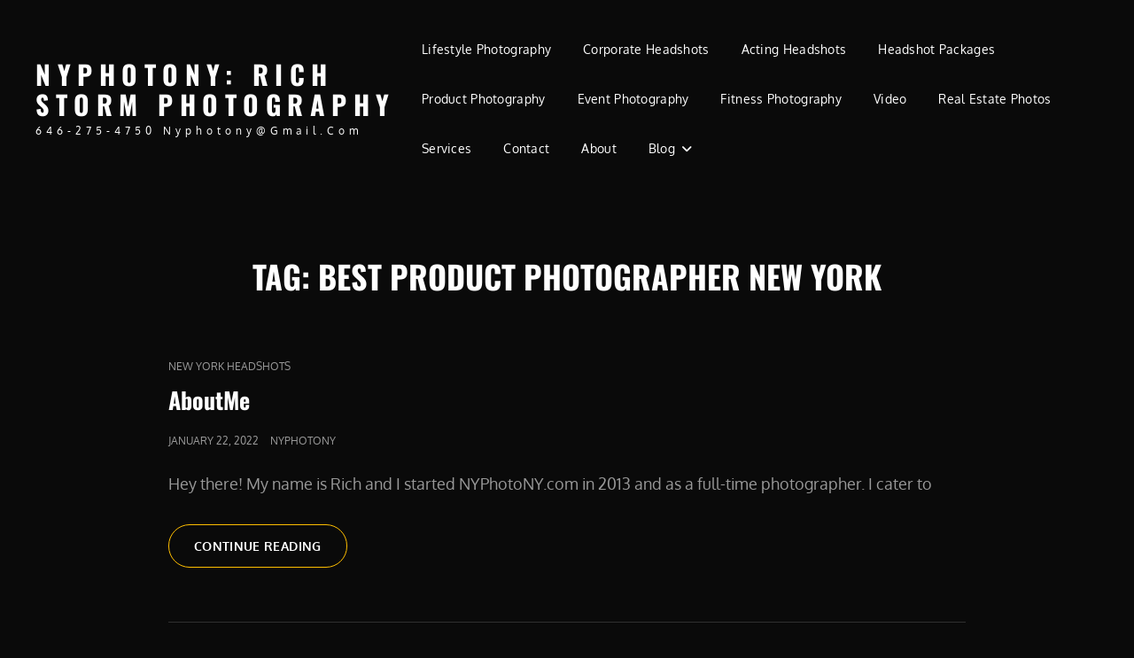

--- FILE ---
content_type: text/html; charset=UTF-8
request_url: https://nyphotony.com/tag/best-product-photographer-new-york/
body_size: 8809
content:
<!doctype html>
<html lang="en-US">
<head>
	<meta charset="UTF-8">
	<meta name="viewport" content="width=device-width, initial-scale=1">
	<link rel="profile" href="http://gmpg.org/xfn/11">
	
<meta name='robots' content='index, follow, max-image-preview:large, max-snippet:-1, max-video-preview:-1' />

	<!-- This site is optimized with the Yoast SEO plugin v26.7 - https://yoast.com/wordpress/plugins/seo/ -->
	<title>best product photographer new york Archives - NYPhotoNY: Rich Storm Photography</title>
	<link rel="canonical" href="https://nyphotony.com/tag/best-product-photographer-new-york/" />
	<meta property="og:locale" content="en_US" />
	<meta property="og:type" content="article" />
	<meta property="og:title" content="best product photographer new york Archives - NYPhotoNY: Rich Storm Photography" />
	<meta property="og:url" content="https://nyphotony.com/tag/best-product-photographer-new-york/" />
	<meta property="og:site_name" content="NYPhotoNY: Rich Storm Photography" />
	<meta name="twitter:card" content="summary_large_image" />
	<meta name="twitter:site" content="@nyphotony" />
	<script data-jetpack-boost="ignore" type="application/ld+json" class="yoast-schema-graph">{"@context":"https://schema.org","@graph":[{"@type":"CollectionPage","@id":"https://nyphotony.com/tag/best-product-photographer-new-york/","url":"https://nyphotony.com/tag/best-product-photographer-new-york/","name":"best product photographer new york Archives - NYPhotoNY: Rich Storm Photography","isPartOf":{"@id":"https://nyphotony.com/#website"},"breadcrumb":{"@id":"https://nyphotony.com/tag/best-product-photographer-new-york/#breadcrumb"},"inLanguage":"en-US"},{"@type":"BreadcrumbList","@id":"https://nyphotony.com/tag/best-product-photographer-new-york/#breadcrumb","itemListElement":[{"@type":"ListItem","position":1,"name":"Home","item":"https://nyphotony.com/"},{"@type":"ListItem","position":2,"name":"best product photographer new york"}]},{"@type":"WebSite","@id":"https://nyphotony.com/#website","url":"https://nyphotony.com/","name":"NYPhotoNY: Rich Storm Photography","description":"646-275-4750 nyphotony@gmail.com","publisher":{"@id":"https://nyphotony.com/#/schema/person/1b5c80124a146615bf669f8ed096ae94"},"potentialAction":[{"@type":"SearchAction","target":{"@type":"EntryPoint","urlTemplate":"https://nyphotony.com/?s={search_term_string}"},"query-input":{"@type":"PropertyValueSpecification","valueRequired":true,"valueName":"search_term_string"}}],"inLanguage":"en-US"},{"@type":["Person","Organization"],"@id":"https://nyphotony.com/#/schema/person/1b5c80124a146615bf669f8ed096ae94","name":"nyphotony","image":{"@type":"ImageObject","inLanguage":"en-US","@id":"https://nyphotony.com/#/schema/person/image/","url":"https://secure.gravatar.com/avatar/f0ee73b8a1f865c265de7cb27f974c7fbfc0e57d2ece73688abbbf13cd07368d?s=96&d=identicon&r=g","contentUrl":"https://secure.gravatar.com/avatar/f0ee73b8a1f865c265de7cb27f974c7fbfc0e57d2ece73688abbbf13cd07368d?s=96&d=identicon&r=g","caption":"nyphotony"},"logo":{"@id":"https://nyphotony.com/#/schema/person/image/"},"description":"Rich is a photographer based in New York. He’s a Queens native with much experience behind the lens. Richard is always expanding his repertoire and has shot for many domestic and international brands as well as with many entertainers, actors, and models. Some of the brands he has completed projects for are Bravo TV, USA Today, Porsche Designs, Univision, and KPMG. He prides himself on high quality work done in a timely manner and is passionate about every project he works on. Rich is also a published writer and podcast host. You can find him on LinkedIn, Twitter, and Facebook. All photos on this site are shot and edited by Rich.","sameAs":["https://nyphotony.com","http://facebook.com/nyphotony","https://x.com/nyphotony"]}]}</script>
	<!-- / Yoast SEO plugin. -->


<link rel='dns-prefetch' href='//stats.wp.com' />
<link rel='preconnect' href='//i0.wp.com' />
<link rel='preconnect' href='//c0.wp.com' />
<link rel="alternate" type="application/rss+xml" title="NYPhotoNY: Rich Storm Photography  &raquo; Feed" href="https://nyphotony.com/feed/" />
<link rel="alternate" type="application/rss+xml" title="NYPhotoNY: Rich Storm Photography  &raquo; Comments Feed" href="https://nyphotony.com/comments/feed/" />
<link rel="alternate" type="application/rss+xml" title="NYPhotoNY: Rich Storm Photography  &raquo; best product photographer new york Tag Feed" href="https://nyphotony.com/tag/best-product-photographer-new-york/feed/" />
<style id='wp-img-auto-sizes-contain-inline-css' type='text/css'>
img:is([sizes=auto i],[sizes^="auto," i]){contain-intrinsic-size:3000px 1500px}
/*# sourceURL=wp-img-auto-sizes-contain-inline-css */
</style>
<style id='wp-emoji-styles-inline-css' type='text/css'>

	img.wp-smiley, img.emoji {
		display: inline !important;
		border: none !important;
		box-shadow: none !important;
		height: 1em !important;
		width: 1em !important;
		margin: 0 0.07em !important;
		vertical-align: -0.1em !important;
		background: none !important;
		padding: 0 !important;
	}
/*# sourceURL=wp-emoji-styles-inline-css */
</style>
<style id='wp-block-library-inline-css' type='text/css'>
:root{--wp-block-synced-color:#7a00df;--wp-block-synced-color--rgb:122,0,223;--wp-bound-block-color:var(--wp-block-synced-color);--wp-editor-canvas-background:#ddd;--wp-admin-theme-color:#007cba;--wp-admin-theme-color--rgb:0,124,186;--wp-admin-theme-color-darker-10:#006ba1;--wp-admin-theme-color-darker-10--rgb:0,107,160.5;--wp-admin-theme-color-darker-20:#005a87;--wp-admin-theme-color-darker-20--rgb:0,90,135;--wp-admin-border-width-focus:2px}@media (min-resolution:192dpi){:root{--wp-admin-border-width-focus:1.5px}}.wp-element-button{cursor:pointer}:root .has-very-light-gray-background-color{background-color:#eee}:root .has-very-dark-gray-background-color{background-color:#313131}:root .has-very-light-gray-color{color:#eee}:root .has-very-dark-gray-color{color:#313131}:root .has-vivid-green-cyan-to-vivid-cyan-blue-gradient-background{background:linear-gradient(135deg,#00d084,#0693e3)}:root .has-purple-crush-gradient-background{background:linear-gradient(135deg,#34e2e4,#4721fb 50%,#ab1dfe)}:root .has-hazy-dawn-gradient-background{background:linear-gradient(135deg,#faaca8,#dad0ec)}:root .has-subdued-olive-gradient-background{background:linear-gradient(135deg,#fafae1,#67a671)}:root .has-atomic-cream-gradient-background{background:linear-gradient(135deg,#fdd79a,#004a59)}:root .has-nightshade-gradient-background{background:linear-gradient(135deg,#330968,#31cdcf)}:root .has-midnight-gradient-background{background:linear-gradient(135deg,#020381,#2874fc)}:root{--wp--preset--font-size--normal:16px;--wp--preset--font-size--huge:42px}.has-regular-font-size{font-size:1em}.has-larger-font-size{font-size:2.625em}.has-normal-font-size{font-size:var(--wp--preset--font-size--normal)}.has-huge-font-size{font-size:var(--wp--preset--font-size--huge)}.has-text-align-center{text-align:center}.has-text-align-left{text-align:left}.has-text-align-right{text-align:right}.has-fit-text{white-space:nowrap!important}#end-resizable-editor-section{display:none}.aligncenter{clear:both}.items-justified-left{justify-content:flex-start}.items-justified-center{justify-content:center}.items-justified-right{justify-content:flex-end}.items-justified-space-between{justify-content:space-between}.screen-reader-text{border:0;clip-path:inset(50%);height:1px;margin:-1px;overflow:hidden;padding:0;position:absolute;width:1px;word-wrap:normal!important}.screen-reader-text:focus{background-color:#ddd;clip-path:none;color:#444;display:block;font-size:1em;height:auto;left:5px;line-height:normal;padding:15px 23px 14px;text-decoration:none;top:5px;width:auto;z-index:100000}html :where(.has-border-color){border-style:solid}html :where([style*=border-top-color]){border-top-style:solid}html :where([style*=border-right-color]){border-right-style:solid}html :where([style*=border-bottom-color]){border-bottom-style:solid}html :where([style*=border-left-color]){border-left-style:solid}html :where([style*=border-width]){border-style:solid}html :where([style*=border-top-width]){border-top-style:solid}html :where([style*=border-right-width]){border-right-style:solid}html :where([style*=border-bottom-width]){border-bottom-style:solid}html :where([style*=border-left-width]){border-left-style:solid}html :where(img[class*=wp-image-]){height:auto;max-width:100%}:where(figure){margin:0 0 1em}html :where(.is-position-sticky){--wp-admin--admin-bar--position-offset:var(--wp-admin--admin-bar--height,0px)}@media screen and (max-width:600px){html :where(.is-position-sticky){--wp-admin--admin-bar--position-offset:0px}}

/*# sourceURL=wp-block-library-inline-css */
</style><style id='global-styles-inline-css' type='text/css'>
:root{--wp--preset--aspect-ratio--square: 1;--wp--preset--aspect-ratio--4-3: 4/3;--wp--preset--aspect-ratio--3-4: 3/4;--wp--preset--aspect-ratio--3-2: 3/2;--wp--preset--aspect-ratio--2-3: 2/3;--wp--preset--aspect-ratio--16-9: 16/9;--wp--preset--aspect-ratio--9-16: 9/16;--wp--preset--color--black: #000000;--wp--preset--color--cyan-bluish-gray: #abb8c3;--wp--preset--color--white: #ffffff;--wp--preset--color--pale-pink: #f78da7;--wp--preset--color--vivid-red: #cf2e2e;--wp--preset--color--luminous-vivid-orange: #ff6900;--wp--preset--color--luminous-vivid-amber: #fcb900;--wp--preset--color--light-green-cyan: #7bdcb5;--wp--preset--color--vivid-green-cyan: #00d084;--wp--preset--color--pale-cyan-blue: #8ed1fc;--wp--preset--color--vivid-cyan-blue: #0693e3;--wp--preset--color--vivid-purple: #9b51e0;--wp--preset--color--eighty-black: #151515;--wp--preset--color--sixty-five-black: #363636;--wp--preset--color--gray: #444444;--wp--preset--color--medium-gray: #777777;--wp--preset--color--light-gray: #f9f9f9;--wp--preset--color--bright-pink: #f5808c;--wp--preset--color--dark-yellow: #ffa751;--wp--preset--color--yellow: #ffbf00;--wp--preset--color--red: #db4f3d;--wp--preset--color--blue: #008ec2;--wp--preset--color--dark-blue: #133ec2;--wp--preset--gradient--vivid-cyan-blue-to-vivid-purple: linear-gradient(135deg,rgb(6,147,227) 0%,rgb(155,81,224) 100%);--wp--preset--gradient--light-green-cyan-to-vivid-green-cyan: linear-gradient(135deg,rgb(122,220,180) 0%,rgb(0,208,130) 100%);--wp--preset--gradient--luminous-vivid-amber-to-luminous-vivid-orange: linear-gradient(135deg,rgb(252,185,0) 0%,rgb(255,105,0) 100%);--wp--preset--gradient--luminous-vivid-orange-to-vivid-red: linear-gradient(135deg,rgb(255,105,0) 0%,rgb(207,46,46) 100%);--wp--preset--gradient--very-light-gray-to-cyan-bluish-gray: linear-gradient(135deg,rgb(238,238,238) 0%,rgb(169,184,195) 100%);--wp--preset--gradient--cool-to-warm-spectrum: linear-gradient(135deg,rgb(74,234,220) 0%,rgb(151,120,209) 20%,rgb(207,42,186) 40%,rgb(238,44,130) 60%,rgb(251,105,98) 80%,rgb(254,248,76) 100%);--wp--preset--gradient--blush-light-purple: linear-gradient(135deg,rgb(255,206,236) 0%,rgb(152,150,240) 100%);--wp--preset--gradient--blush-bordeaux: linear-gradient(135deg,rgb(254,205,165) 0%,rgb(254,45,45) 50%,rgb(107,0,62) 100%);--wp--preset--gradient--luminous-dusk: linear-gradient(135deg,rgb(255,203,112) 0%,rgb(199,81,192) 50%,rgb(65,88,208) 100%);--wp--preset--gradient--pale-ocean: linear-gradient(135deg,rgb(255,245,203) 0%,rgb(182,227,212) 50%,rgb(51,167,181) 100%);--wp--preset--gradient--electric-grass: linear-gradient(135deg,rgb(202,248,128) 0%,rgb(113,206,126) 100%);--wp--preset--gradient--midnight: linear-gradient(135deg,rgb(2,3,129) 0%,rgb(40,116,252) 100%);--wp--preset--font-size--small: 16px;--wp--preset--font-size--medium: 20px;--wp--preset--font-size--large: 42px;--wp--preset--font-size--x-large: 42px;--wp--preset--font-size--extra-small: 13px;--wp--preset--font-size--normal: 18px;--wp--preset--font-size--huge: 56px;--wp--preset--spacing--20: 0.44rem;--wp--preset--spacing--30: 0.67rem;--wp--preset--spacing--40: 1rem;--wp--preset--spacing--50: 1.5rem;--wp--preset--spacing--60: 2.25rem;--wp--preset--spacing--70: 3.38rem;--wp--preset--spacing--80: 5.06rem;--wp--preset--shadow--natural: 6px 6px 9px rgba(0, 0, 0, 0.2);--wp--preset--shadow--deep: 12px 12px 50px rgba(0, 0, 0, 0.4);--wp--preset--shadow--sharp: 6px 6px 0px rgba(0, 0, 0, 0.2);--wp--preset--shadow--outlined: 6px 6px 0px -3px rgb(255, 255, 255), 6px 6px rgb(0, 0, 0);--wp--preset--shadow--crisp: 6px 6px 0px rgb(0, 0, 0);}:where(.is-layout-flex){gap: 0.5em;}:where(.is-layout-grid){gap: 0.5em;}body .is-layout-flex{display: flex;}.is-layout-flex{flex-wrap: wrap;align-items: center;}.is-layout-flex > :is(*, div){margin: 0;}body .is-layout-grid{display: grid;}.is-layout-grid > :is(*, div){margin: 0;}:where(.wp-block-columns.is-layout-flex){gap: 2em;}:where(.wp-block-columns.is-layout-grid){gap: 2em;}:where(.wp-block-post-template.is-layout-flex){gap: 1.25em;}:where(.wp-block-post-template.is-layout-grid){gap: 1.25em;}.has-black-color{color: var(--wp--preset--color--black) !important;}.has-cyan-bluish-gray-color{color: var(--wp--preset--color--cyan-bluish-gray) !important;}.has-white-color{color: var(--wp--preset--color--white) !important;}.has-pale-pink-color{color: var(--wp--preset--color--pale-pink) !important;}.has-vivid-red-color{color: var(--wp--preset--color--vivid-red) !important;}.has-luminous-vivid-orange-color{color: var(--wp--preset--color--luminous-vivid-orange) !important;}.has-luminous-vivid-amber-color{color: var(--wp--preset--color--luminous-vivid-amber) !important;}.has-light-green-cyan-color{color: var(--wp--preset--color--light-green-cyan) !important;}.has-vivid-green-cyan-color{color: var(--wp--preset--color--vivid-green-cyan) !important;}.has-pale-cyan-blue-color{color: var(--wp--preset--color--pale-cyan-blue) !important;}.has-vivid-cyan-blue-color{color: var(--wp--preset--color--vivid-cyan-blue) !important;}.has-vivid-purple-color{color: var(--wp--preset--color--vivid-purple) !important;}.has-black-background-color{background-color: var(--wp--preset--color--black) !important;}.has-cyan-bluish-gray-background-color{background-color: var(--wp--preset--color--cyan-bluish-gray) !important;}.has-white-background-color{background-color: var(--wp--preset--color--white) !important;}.has-pale-pink-background-color{background-color: var(--wp--preset--color--pale-pink) !important;}.has-vivid-red-background-color{background-color: var(--wp--preset--color--vivid-red) !important;}.has-luminous-vivid-orange-background-color{background-color: var(--wp--preset--color--luminous-vivid-orange) !important;}.has-luminous-vivid-amber-background-color{background-color: var(--wp--preset--color--luminous-vivid-amber) !important;}.has-light-green-cyan-background-color{background-color: var(--wp--preset--color--light-green-cyan) !important;}.has-vivid-green-cyan-background-color{background-color: var(--wp--preset--color--vivid-green-cyan) !important;}.has-pale-cyan-blue-background-color{background-color: var(--wp--preset--color--pale-cyan-blue) !important;}.has-vivid-cyan-blue-background-color{background-color: var(--wp--preset--color--vivid-cyan-blue) !important;}.has-vivid-purple-background-color{background-color: var(--wp--preset--color--vivid-purple) !important;}.has-black-border-color{border-color: var(--wp--preset--color--black) !important;}.has-cyan-bluish-gray-border-color{border-color: var(--wp--preset--color--cyan-bluish-gray) !important;}.has-white-border-color{border-color: var(--wp--preset--color--white) !important;}.has-pale-pink-border-color{border-color: var(--wp--preset--color--pale-pink) !important;}.has-vivid-red-border-color{border-color: var(--wp--preset--color--vivid-red) !important;}.has-luminous-vivid-orange-border-color{border-color: var(--wp--preset--color--luminous-vivid-orange) !important;}.has-luminous-vivid-amber-border-color{border-color: var(--wp--preset--color--luminous-vivid-amber) !important;}.has-light-green-cyan-border-color{border-color: var(--wp--preset--color--light-green-cyan) !important;}.has-vivid-green-cyan-border-color{border-color: var(--wp--preset--color--vivid-green-cyan) !important;}.has-pale-cyan-blue-border-color{border-color: var(--wp--preset--color--pale-cyan-blue) !important;}.has-vivid-cyan-blue-border-color{border-color: var(--wp--preset--color--vivid-cyan-blue) !important;}.has-vivid-purple-border-color{border-color: var(--wp--preset--color--vivid-purple) !important;}.has-vivid-cyan-blue-to-vivid-purple-gradient-background{background: var(--wp--preset--gradient--vivid-cyan-blue-to-vivid-purple) !important;}.has-light-green-cyan-to-vivid-green-cyan-gradient-background{background: var(--wp--preset--gradient--light-green-cyan-to-vivid-green-cyan) !important;}.has-luminous-vivid-amber-to-luminous-vivid-orange-gradient-background{background: var(--wp--preset--gradient--luminous-vivid-amber-to-luminous-vivid-orange) !important;}.has-luminous-vivid-orange-to-vivid-red-gradient-background{background: var(--wp--preset--gradient--luminous-vivid-orange-to-vivid-red) !important;}.has-very-light-gray-to-cyan-bluish-gray-gradient-background{background: var(--wp--preset--gradient--very-light-gray-to-cyan-bluish-gray) !important;}.has-cool-to-warm-spectrum-gradient-background{background: var(--wp--preset--gradient--cool-to-warm-spectrum) !important;}.has-blush-light-purple-gradient-background{background: var(--wp--preset--gradient--blush-light-purple) !important;}.has-blush-bordeaux-gradient-background{background: var(--wp--preset--gradient--blush-bordeaux) !important;}.has-luminous-dusk-gradient-background{background: var(--wp--preset--gradient--luminous-dusk) !important;}.has-pale-ocean-gradient-background{background: var(--wp--preset--gradient--pale-ocean) !important;}.has-electric-grass-gradient-background{background: var(--wp--preset--gradient--electric-grass) !important;}.has-midnight-gradient-background{background: var(--wp--preset--gradient--midnight) !important;}.has-small-font-size{font-size: var(--wp--preset--font-size--small) !important;}.has-medium-font-size{font-size: var(--wp--preset--font-size--medium) !important;}.has-large-font-size{font-size: var(--wp--preset--font-size--large) !important;}.has-x-large-font-size{font-size: var(--wp--preset--font-size--x-large) !important;}
/*# sourceURL=global-styles-inline-css */
</style>

<style id='classic-theme-styles-inline-css' type='text/css'>
/*! This file is auto-generated */
.wp-block-button__link{color:#fff;background-color:#32373c;border-radius:9999px;box-shadow:none;text-decoration:none;padding:calc(.667em + 2px) calc(1.333em + 2px);font-size:1.125em}.wp-block-file__button{background:#32373c;color:#fff;text-decoration:none}
/*# sourceURL=/wp-includes/css/classic-themes.min.css */
</style>
<link rel='stylesheet' id='contact-form-7-css' href='https://nyphotony.com/wp-content/plugins/contact-form-7/includes/css/styles.css?ver=6.1.4' type='text/css' media='all' />
<link rel='stylesheet' id='signify-style-css' href='https://nyphotony.com/wp-content/themes/signify/style.css?ver=20251014-191247' type='text/css' media='all' />
<link rel='stylesheet' id='signify-photography-style-css' href='https://nyphotony.com/wp-content/themes/signify-photography/style.css?ver=20251014-191246' type='text/css' media='all' />
<link rel='stylesheet' id='signify-block-style-css' href='https://nyphotony.com/wp-content/themes/signify/css/blocks.css?ver=1.0' type='text/css' media='all' />
<link rel='stylesheet' id='signify-photography-block-style-css' href='https://nyphotony.com/wp-content/themes/signify-photography/assets/css/child-blocks.css?ver=20251014-191246' type='text/css' media='all' />
<link rel='stylesheet' id='signify-fonts-css' href='https://nyphotony.com/wp-content/fonts/31e4c64facb616b2f442d9448ef13c20.css' type='text/css' media='all' />
<link rel='stylesheet' id='font-awesome-css' href='https://nyphotony.com/wp-content/themes/signify/css/font-awesome/css/all.min.css?ver=6.7.2' type='text/css' media='all' />



<link rel="https://api.w.org/" href="https://nyphotony.com/wp-json/" /><link rel="alternate" title="JSON" type="application/json" href="https://nyphotony.com/wp-json/wp/v2/tags/160431446" /><link rel="EditURI" type="application/rsd+xml" title="RSD" href="https://nyphotony.com/xmlrpc.php?rsd" />
<meta name="generator" content="WordPress 6.9" />
	<style>img#wpstats{display:none}</style>
				<style type="text/css">
					.site-title a,
			.site-description {
				color: #ffffff;
			}
				</style>
		<style type="text/css" id="custom-background-css">
body.custom-background { background-color: #0a0a0a; }
</style>
	</head>

<body class="archive tag tag-best-product-photographer-new-york tag-160431446 custom-background wp-embed-responsive wp-theme-signify wp-child-theme-signify-photography hfeed fluid-layout navigation-classic no-sidebar content-width-layout excerpt header-media-fluid header-media-text-disabled has-header-image color-scheme-photography menu-type-classic menu-style-full-width header-style-two transparent-header-color-scheme">


<div id="page" class="site">
	<a class="skip-link screen-reader-text" href="#content">Skip to content</a>

	<header id="masthead" class="site-header">
		<div class="site-header-main">
			<div class="wrapper">
				
<div class="site-branding">
	
	<div class="site-identity">
					<p class="site-title"><a href="https://nyphotony.com/" rel="home">NYPhotoNY: Rich Storm Photography </a></p>
					<p class="site-description">646-275-4750 nyphotony@gmail.com</p>
			</div><!-- .site-branding-text-->
</div><!-- .site-branding -->

					<div id="site-header-menu" class="site-header-menu">
		<div id="primary-menu-wrapper" class="menu-wrapper">
			<div class="menu-toggle-wrapper">
				<button id="menu-toggle" class="menu-toggle" aria-controls="top-menu" aria-expanded="false"><span class="menu-label">Menu</span></button>
			</div><!-- .menu-toggle-wrapper -->

			<div class="menu-inside-wrapper">
				<nav id="site-navigation" class="main-navigation default-page-menu" role="navigation" aria-label="Primary Menu">

									<ul id="primary-menu" class="menu nav-menu"><li id="menu-item-37448" class="menu-item menu-item-type-post_type menu-item-object-post menu-item-37448"><a target="_blank" href="https://nyphotony.com/style/">Lifestyle Photography</a></li>
<li id="menu-item-38356" class="menu-item menu-item-type-post_type menu-item-object-post menu-item-38356"><a target="_blank" href="https://nyphotony.com/corporate-headshots-in-new-york/">Corporate Headshots</a></li>
<li id="menu-item-37858" class="menu-item menu-item-type-post_type menu-item-object-post menu-item-37858"><a target="_blank" href="https://nyphotony.com/acting/">Acting Headshots</a></li>
<li id="menu-item-38439" class="menu-item menu-item-type-post_type menu-item-object-post menu-item-38439"><a target="_blank" href="https://nyphotony.com/headshotrates/">Headshot Packages</a></li>
<li id="menu-item-37655" class="menu-item menu-item-type-post_type menu-item-object-post menu-item-37655"><a target="_blank" href="https://nyphotony.com/productphotography/">Product Photography</a></li>
<li id="menu-item-38338" class="menu-item menu-item-type-post_type menu-item-object-post menu-item-38338"><a target="_blank" href="https://nyphotony.com/nyc-event-photography/">Event Photography</a></li>
<li id="menu-item-37939" class="menu-item menu-item-type-post_type menu-item-object-post menu-item-37939"><a target="_blank" href="https://nyphotony.com/fitnessphotography/">Fitness Photography</a></li>
<li id="menu-item-37350" class="menu-item menu-item-type-post_type menu-item-object-post menu-item-37350"><a target="_blank" href="https://nyphotony.com/video/">Video</a></li>
<li id="menu-item-18077" class="menu-item menu-item-type-post_type menu-item-object-post menu-item-18077"><a target="_blank" href="https://nyphotony.com/realestate/">Real Estate Photos</a></li>
<li id="menu-item-38274" class="menu-item menu-item-type-post_type menu-item-object-post menu-item-38274"><a target="_blank" href="https://nyphotony.com/services/">Services</a></li>
<li id="menu-item-21679" class="menu-item menu-item-type-post_type menu-item-object-post menu-item-21679"><a target="_blank" href="https://nyphotony.com/getintouch/">Contact</a></li>
<li id="menu-item-33862" class="menu-item menu-item-type-post_type menu-item-object-post menu-item-33862"><a target="_blank" href="https://nyphotony.com/aboutme/">About</a></li>
<li id="menu-item-1250" class="menu-item menu-item-type-post_type menu-item-object-page menu-item-has-children menu-item-1250"><a href="https://nyphotony.com/blog/photography-blogs/">Blog</a>
<ul class="sub-menu">
	<li id="menu-item-38357" class="menu-item menu-item-type-post_type menu-item-object-post menu-item-38357"><a target="_blank" href="https://nyphotony.com/best-headshot-locations-in-new-york/">Best Headshot Locations In New York</a></li>
	<li id="menu-item-37552" class="menu-item menu-item-type-post_type menu-item-object-post menu-item-37552"><a href="https://nyphotony.com/grinding/">Grinding.</a></li>
	<li id="menu-item-37405" class="menu-item menu-item-type-post_type menu-item-object-post menu-item-37405"><a target="_blank" href="https://nyphotony.com/stepping-up-your-game/">Stepping Up Your Game</a></li>
	<li id="menu-item-36236" class="menu-item menu-item-type-post_type menu-item-object-post menu-item-36236"><a href="https://nyphotony.com/headshots-2023/">Headshots 2023</a></li>
	<li id="menu-item-33720" class="menu-item menu-item-type-post_type menu-item-object-post menu-item-33720"><a href="https://nyphotony.com/does-your-linkedin-photo-matter/">Does Your LinkedIN Photo Matter?</a></li>
	<li id="menu-item-31273" class="menu-item menu-item-type-post_type menu-item-object-post menu-item-31273"><a href="https://nyphotony.com/is-it-the-right-time-to-get-headshots/">Is It The Right Time To Get Headshots?</a></li>
	<li id="menu-item-28478" class="menu-item menu-item-type-post_type menu-item-object-post menu-item-28478"><a target="_blank" href="https://nyphotony.com/getting-your-headshots/">Getting Your Headshots</a></li>
	<li id="menu-item-21643" class="menu-item menu-item-type-post_type menu-item-object-post menu-item-21643"><a target="_blank" href="https://nyphotony.com/your-lifestyle-photos/">Your Lifestyle Photos</a></li>
	<li id="menu-item-16601" class="menu-item menu-item-type-post_type menu-item-object-post menu-item-16601"><a href="https://nyphotony.com/the-importance-of-a-corporate-headshot/">The Importance of a Corporate Headshot</a></li>
	<li id="menu-item-17953" class="menu-item menu-item-type-post_type menu-item-object-post menu-item-17953"><a target="_blank" href="https://nyphotony.com/good-product-photography-sells-your-items/">Good Product Photography Sells Your Items!</a></li>
	<li id="menu-item-4806" class="menu-item menu-item-type-post_type menu-item-object-post menu-item-4806"><a href="https://nyphotony.com/keeping-your-confidence-as-a-freelancer/">Keeping Your Confidence As A Freelancer</a></li>
	<li id="menu-item-1288" class="menu-item menu-item-type-post_type menu-item-object-post menu-item-1288"><a href="https://nyphotony.com/cant-please-everyone/">You Can’t Please Everyone</a></li>
	<li id="menu-item-1293" class="menu-item menu-item-type-post_type menu-item-object-post menu-item-1293"><a href="https://nyphotony.com/dealing-flakes/">Dealing With Flakes</a></li>
	<li id="menu-item-1310" class="menu-item menu-item-type-post_type menu-item-object-post menu-item-1310"><a href="https://nyphotony.com/competition-compassion/">Competition And Compassion</a></li>
</ul>
</li>
</ul>				
				</nav><!-- .main-navigation -->

							</div><!-- .menu-inside-wrapper -->
		</div><!-- #primary-menu-wrapper.menu-wrapper -->

			</div><!-- .site-header-menu -->
			</div><!-- .wrapper -->
		</div><!-- .site-header-main -->
	</header><!-- #masthead -->

	




	<div id="content" class="site-content">
		<div class="wrapper">

	<div id="primary" class="content-area">
		<main id="main" class="site-main">
			<div class="archive-posts-wrapper">
			
				<header class="page-header">
					<div class="section-description-wrapper section-subtitle">
											</div>
					<h2 class="page-title section-title">Tag: <span>best product photographer new york</span></h2>
				</header><!-- .entry-header -->

							
				<div class="section-content-wrapper layout-one">
					<div id="infinite-post-wrap" class="archive-post-wrap">
						
<article id="post-33860" class="post-33860 post type-post status-publish format-standard hentry category-new-york-headshots tag-best-photographer-new-york tag-best-product-photographer tag-best-product-photographer-new-york tag-fitness-photography tag-fitness-phtographer tag-headshots tag-headshots-nyc tag-new-york-headshot-photographer tag-new-york-headshots tag-new-york-product-photography">
	<div class="post-wrapper hentry-inner">
		
		<div class="entry-container">
			<header class="entry-header">
				
								<div class="entry-meta">
					<span class="cat-links"><span class="screen-reader-text">Cat Links </span><a href="https://nyphotony.com/category/new-york-headshots/" rel="category tag">new york headshots</a></span>				</div><!-- .entry-meta -->
				
				<h2 class="entry-title"><a href="https://nyphotony.com/aboutme/" rel="bookmark">AboutMe</a></h2>
								<div class="entry-meta">
					<span class="posted-on"><span class="screen-reader-text"> Posted on </span><a href="https://nyphotony.com/aboutme/" rel="bookmark"><time class="entry-date published" datetime="2022-01-22T13:57:06-05:00">January 22, 2022</time><time class="updated" datetime="2022-01-24T16:51:40-05:00">January 24, 2022</time></a></span>					<span class="byline"><span class="author vcard"><a class="url fn n" href="https://nyphotony.com/author/">nyphotony</a></span></span>				</div><!-- .entry-meta -->
							</header><!-- .entry-header -->

			<div class="entry-summary">
				<p>Hey there! My name is Rich and I started NYPhotoNY.com in 2013 and as a full-time photographer. I cater to</p>
<p><a href="https://nyphotony.com/aboutme/" class="more-link">Continue reading<span class="screen-reader-text">AboutMe</span></a></p>
			</div><!-- .entry-summary -->
		</div><!-- .entry-container -->
	</div><!-- .hentry-inner -->
</article><!-- #post-33860 -->
					</div><!-- .archive-post-wrap -->
				</div><!-- .section-content-wrap -->

							</div><!-- .archive-posts-wrapper -->
		</main><!-- #main -->
	</div><!-- #primary -->

		</div><!-- .wrapper -->
	</div><!-- #content -->

	<footer id="colophon" class="site-footer">
		
		

		<div id="site-generator">
			

			
<div class="site-info"><div class="wrapper">Copyright &copy; 2026 <a href="https://nyphotony.com/">NYPhotoNY: Rich Storm Photography </a> <span class="sep"> | </span>Signify Photography&nbsp;by&nbsp;<a target="_blank" href="https://wenthemes.com/">WEN Themes</a></div></div><!-- .site-info -->		</div><!-- #site-generator -->
	</footer><!-- #colophon -->
	
</div><!-- #page -->

<a href="#masthead" id="scrollup" class="backtotop"><span class="screen-reader-text">Scroll Up</span></a>










<script data-jetpack-boost="ignore" id="wp-emoji-settings" type="application/json">
{"baseUrl":"https://s.w.org/images/core/emoji/17.0.2/72x72/","ext":".png","svgUrl":"https://s.w.org/images/core/emoji/17.0.2/svg/","svgExt":".svg","source":{"concatemoji":"https://nyphotony.com/wp-includes/js/wp-emoji-release.min.js?ver=6.9"}}
</script>


<script>(function(html){html.className = html.className.replace(/\bno-js\b/,'js')})(document.documentElement);</script><script type='text/javascript' src='https://nyphotony.com/wp-content/themes/signify/js/html5.min.js?m=1760469167'></script><script type="text/javascript" src="https://nyphotony.com/wp-includes/js/jquery/jquery.min.js?ver=3.7.1" id="jquery-core-js"></script><script type='text/javascript' src='https://nyphotony.com/wp-includes/js/jquery/jquery-migrate.min.js?m=1691555016'></script><script type="speculationrules">
{"prefetch":[{"source":"document","where":{"and":[{"href_matches":"/*"},{"not":{"href_matches":["/wp-*.php","/wp-admin/*","/wp-content/uploads/*","/wp-content/*","/wp-content/plugins/*","/wp-content/themes/signify-photography/*","/wp-content/themes/signify/*","/*\\?(.+)"]}},{"not":{"selector_matches":"a[rel~=\"nofollow\"]"}},{"not":{"selector_matches":".no-prefetch, .no-prefetch a"}}]},"eagerness":"conservative"}]}
</script><script type='text/javascript' src='https://nyphotony.com/wp-includes/js/dist/hooks.min.js?m=1764786107'></script><script type="text/javascript" src="https://nyphotony.com/wp-includes/js/dist/i18n.min.js?ver=c26c3dc7bed366793375" id="wp-i18n-js"></script><script type="text/javascript" id="wp-i18n-js-after">
/* <![CDATA[ */
wp.i18n.setLocaleData( { 'text direction\u0004ltr': [ 'ltr' ] } );
//# sourceURL=wp-i18n-js-after
/* ]]> */
</script><script type='text/javascript' src='https://nyphotony.com/wp-content/plugins/contact-form-7/includes/swv/js/index.js?m=1764701672'></script><script type="text/javascript" id="contact-form-7-js-before">
/* <![CDATA[ */
var wpcf7 = {
    "api": {
        "root": "https:\/\/nyphotony.com\/wp-json\/",
        "namespace": "contact-form-7\/v1"
    },
    "cached": 1
};
//# sourceURL=contact-form-7-js-before
/* ]]> */
</script><script type="text/javascript" src="https://nyphotony.com/wp-content/plugins/contact-form-7/includes/js/index.js?ver=6.1.4" id="contact-form-7-js"></script><script type="text/javascript" id="signify-script-js-extra">
/* <![CDATA[ */
var signifyOptions = {"screenReaderText":{"expand":"expand child menu","collapse":"collapse child menu"},"rtl":""};
//# sourceURL=signify-script-js-extra
/* ]]> */
</script><script type='text/javascript' src='https://nyphotony.com/wp-content/boost-cache/static/c19264eaf7.min.js'></script><script type="text/javascript" id="jetpack-stats-js-before">
/* <![CDATA[ */
_stq = window._stq || [];
_stq.push([ "view", {"v":"ext","blog":"50530659","post":"0","tz":"-5","srv":"nyphotony.com","arch_tag":"best-product-photographer-new-york","arch_results":"1","j":"1:15.4"} ]);
_stq.push([ "clickTrackerInit", "50530659", "0" ]);
//# sourceURL=jetpack-stats-js-before
/* ]]> */
</script><script type="text/javascript" src="https://stats.wp.com/e-202603.js" id="jetpack-stats-js" defer="defer" data-wp-strategy="defer"></script><script type="module">
/* <![CDATA[ */
/*! This file is auto-generated */
const a=JSON.parse(document.getElementById("wp-emoji-settings").textContent),o=(window._wpemojiSettings=a,"wpEmojiSettingsSupports"),s=["flag","emoji"];function i(e){try{var t={supportTests:e,timestamp:(new Date).valueOf()};sessionStorage.setItem(o,JSON.stringify(t))}catch(e){}}function c(e,t,n){e.clearRect(0,0,e.canvas.width,e.canvas.height),e.fillText(t,0,0);t=new Uint32Array(e.getImageData(0,0,e.canvas.width,e.canvas.height).data);e.clearRect(0,0,e.canvas.width,e.canvas.height),e.fillText(n,0,0);const a=new Uint32Array(e.getImageData(0,0,e.canvas.width,e.canvas.height).data);return t.every((e,t)=>e===a[t])}function p(e,t){e.clearRect(0,0,e.canvas.width,e.canvas.height),e.fillText(t,0,0);var n=e.getImageData(16,16,1,1);for(let e=0;e<n.data.length;e++)if(0!==n.data[e])return!1;return!0}function u(e,t,n,a){switch(t){case"flag":return n(e,"\ud83c\udff3\ufe0f\u200d\u26a7\ufe0f","\ud83c\udff3\ufe0f\u200b\u26a7\ufe0f")?!1:!n(e,"\ud83c\udde8\ud83c\uddf6","\ud83c\udde8\u200b\ud83c\uddf6")&&!n(e,"\ud83c\udff4\udb40\udc67\udb40\udc62\udb40\udc65\udb40\udc6e\udb40\udc67\udb40\udc7f","\ud83c\udff4\u200b\udb40\udc67\u200b\udb40\udc62\u200b\udb40\udc65\u200b\udb40\udc6e\u200b\udb40\udc67\u200b\udb40\udc7f");case"emoji":return!a(e,"\ud83e\u1fac8")}return!1}function f(e,t,n,a){let r;const o=(r="undefined"!=typeof WorkerGlobalScope&&self instanceof WorkerGlobalScope?new OffscreenCanvas(300,150):document.createElement("canvas")).getContext("2d",{willReadFrequently:!0}),s=(o.textBaseline="top",o.font="600 32px Arial",{});return e.forEach(e=>{s[e]=t(o,e,n,a)}),s}function r(e){var t=document.createElement("script");t.src=e,t.defer=!0,document.head.appendChild(t)}a.supports={everything:!0,everythingExceptFlag:!0},new Promise(t=>{let n=function(){try{var e=JSON.parse(sessionStorage.getItem(o));if("object"==typeof e&&"number"==typeof e.timestamp&&(new Date).valueOf()<e.timestamp+604800&&"object"==typeof e.supportTests)return e.supportTests}catch(e){}return null}();if(!n){if("undefined"!=typeof Worker&&"undefined"!=typeof OffscreenCanvas&&"undefined"!=typeof URL&&URL.createObjectURL&&"undefined"!=typeof Blob)try{var e="postMessage("+f.toString()+"("+[JSON.stringify(s),u.toString(),c.toString(),p.toString()].join(",")+"));",a=new Blob([e],{type:"text/javascript"});const r=new Worker(URL.createObjectURL(a),{name:"wpTestEmojiSupports"});return void(r.onmessage=e=>{i(n=e.data),r.terminate(),t(n)})}catch(e){}i(n=f(s,u,c,p))}t(n)}).then(e=>{for(const n in e)a.supports[n]=e[n],a.supports.everything=a.supports.everything&&a.supports[n],"flag"!==n&&(a.supports.everythingExceptFlag=a.supports.everythingExceptFlag&&a.supports[n]);var t;a.supports.everythingExceptFlag=a.supports.everythingExceptFlag&&!a.supports.flag,a.supports.everything||((t=a.source||{}).concatemoji?r(t.concatemoji):t.wpemoji&&t.twemoji&&(r(t.twemoji),r(t.wpemoji)))});
//# sourceURL=https://nyphotony.com/wp-includes/js/wp-emoji-loader.min.js
/* ]]> */
</script></body>
</html>


--- FILE ---
content_type: text/javascript
request_url: https://nyphotony.com/wp-content/boost-cache/static/c19264eaf7.min.js
body_size: 2315
content:
!function(){var e=-1<navigator.userAgent.toLowerCase().indexOf("webkit"),t=-1<navigator.userAgent.toLowerCase().indexOf("opera"),n=-1<navigator.userAgent.toLowerCase().indexOf("msie");(e||t||n)&&document.getElementById&&window.addEventListener&&window.addEventListener("hashchange",function(){var e=location.hash.substring(1);/^[A-z0-9_-]+$/.test(e)&&(e=document.getElementById(e))&&(/^(?:a|select|input|button|textarea)$/i.test(e.tagName)||(e.tabIndex=-1),e.focus(),window.scrollBy(0,-53))},!1)}();;
!function(o){var e,t,n;function i(e){var t=o("<button />",{class:"dropdown-toggle","aria-expanded":!1}).append(o("<span />",{class:"screen-reader-text",text:signifyOptions.screenReaderText.expand}));e.find(".menu-item-has-children > a, .page_item_has_children > a").after(t),e.find(".current-menu-ancestor > button").addClass("toggled-on"),e.find(".current-menu-ancestor > .sub-menu").addClass("toggled-on"),e.find(".menu-item-has-children, .page_item_has_children").attr("aria-haspopup","true"),e.find(".dropdown-toggle").on("click",function(e){var t=o(this),n=t.find(".screen-reader-text");e.preventDefault(),t.toggleClass("toggled-on"),t.attr("aria-expanded","false"===t.attr("aria-expanded")?"true":"false"),n.text(n.text()===signifyOptions.screenReaderText.expand?signifyOptions.screenReaderText.collapse:signifyOptions.screenReaderText.expand)})}function a(){910<=window.innerWidth?(o(document.body).on("touchstart.signify",function(e){o(e.target).closest(".main-navigation li").length||o(".main-navigation li").removeClass("focus"),o(e.target).closest(".top-navigation li").length||o(".top-navigation li").removeClass("focus")}),e.find(".menu-item-has-children > a, .page_item_has_children > a").on("touchstart.signify",function(e){var t=o(this).parent("li");t.hasClass("focus")||(e.preventDefault(),t.toggleClass("focus"),t.siblings(".focus").removeClass("focus"))}),siteNavigationTop.find(".menu-item-has-children > a, .page_item_has_children > a").on("touchstart.signify",function(e){var t=o(this).parent("li");t.hasClass("focus")||(e.preventDefault(),t.toggleClass("focus"),t.siblings(".focus").removeClass("focus"))})):(e.find(".menu-item-has-children > a, .page_item_has_children > a").unbind("touchstart.signify"),siteNavigationTop.find(".menu-item-has-children > a, .page_item_has_children > a").unbind("touchstart.signify"))}"function"==typeof o.fn.owlCarousel&&(t={rtl:!!signifyOptions.rtl,autoHeight:!0,margin:0,items:1,nav:!0,dots:!1,autoplay:!0,autoplayTimeout:4e3,loop:!0},o(".main-slider").owlCarousel(t),t={rtl:!!signifyOptions.rtl,autoHeight:!0,margin:0,items:1,nav:!0,autoplay:!1,autoplayTimeout:4e3,loop:!0,responsive:{0:{items:1}},dotsContainer:"#testimonial-dots",navContainer:"#testimonial-nav"},o(".testimonial-slider").owlCarousel(t),o("#testimonial-content-section .owl-dot").on("click",function(){o(".testimonial-slider").trigger("to.owl.carousel",[o(this).index(),300])})),"function"==typeof o.fn.matchHeight&&o("#featured-content-section .entry-container").matchHeight(),o(function(){o.isFunction(o.fn.MatchHeight)&&o("#featured-content-section .entry-container").matchHeight(),o(window).on("scroll",function(){100<o(this).scrollTop()?(o("#scrollup").fadeIn("slow"),o("#scrollup").show()):(o("#scrollup").fadeOut("slow"),o("#scrollup").hide())}),o("#scrollup").on("click",function(){return o("body, html").animate({scrollTop:0},500),!1}),"function"==typeof o.fn.fitVids&&o(".hentry, .widget").fitVids()}),o(document).on("wp-custom-header-video-loaded",function(){o("body").addClass("has-header-video")}),o(function(){o(document).ready(function(){var e;!0==((e=document.createElement("div")).innerHTML="<svg/>","http://www.w3.org/2000/svg"===("undefined"!=typeof SVGRect&&e.firstChild&&e.firstChild.namespaceURI))&&(document.documentElement.className=document.documentElement.className.replace(/(\s*)no-svg(\s*)/,"$1svg$2"))})}),o(".search-toggle").on("click",function(){o(this).toggleClass("open"),o(this).attr("aria-expanded","false"===o(this).attr("aria-expanded")?"true":"false"),o(".search-wrapper").toggle()}),menuToggleTop=o("#menu-toggle-top"),siteTopMenu=o("#top-main-wrapper"),i(siteNavigationTop=o("#site-top-navigation")),menuToggleTop.length&&(menuToggleTop.add(siteNavigationTop).attr("aria-expanded","false"),menuToggleTop.on("click",function(){o(this).add(siteTopMenu).toggleClass("toggled-on selected"),o(this).add(siteNavigationTop).attr("aria-expanded","false"===o(this).add(siteNavigationTop).attr("aria-expanded")?"true":"false")})),i(o(".main-navigation")),t=o("#masthead"),l=t.find(".menu-toggle"),t.find("#site-header-menu"),e=t.find("#site-navigation"),t=t.find("#social-navigation"),n=0,l.length&&(l.on("click.signify",function(){o(this).add(e).attr("aria-expanded","false"===o(this).add(e).attr("aria-expanded")?"true":"false")}),l.add(e).attr("aria-expanded","false"),l.add(t).attr("aria-expanded","false"),l.on("click.signify",function(){var e=o(this).parents(".menu-wrapper"),e=(o(".menu-toggle").not(this).removeClass("selected"),o(".menu-wrapper").not(e).removeClass("is-open"),o(this).toggleClass("selected"),o(e).toggleClass("is-open"),o(e).hasClass("is-open"));e&&!jQuery("body").hasClass("menu-open")?(0===n&&(n=o("body").scrollTop()),o("body").addClass("menu-open")):e||(o("body").removeClass("menu-open"),o("body").scrollTop(n),n=0)}),o(document).on("click touchstart",function(){o("body").removeClass("menu-open"),o(".menu-toggle").removeClass("selected"),o(".menu-wrapper").removeClass("is-open")}),o(".site-header-menu, .menu-inside-wrapper, .menu-toggle, .dropdown-toggle, .search-field, #site-navigation, #social-search-wrapper, #social-navigation .search-submit").on("click touchstart",function(e){e.stopPropagation()})),menuToggleFooter=o("#menu-toggle-footer"),siteFooterMenu=o("#footer-menu-wrapper"),i(siteNavigationFooter=o("#site-footer-navigation")),menuToggleFooter.length&&(menuToggleFooter.add(siteNavigationFooter).attr("aria-expanded","false"),menuToggleFooter.on("click",function(){o(this).add(siteFooterMenu).toggleClass("toggled-on selected"),o(this).add(siteNavigationFooter).attr("aria-expanded","false"===o(this).add(siteNavigationFooter).attr("aria-expanded")?"true":"false")})),"ontouchstart"in window&&(o(window).on("resize.signify",a),a()),e.find("a").on("focus.signify blur.signify",function(){o(this).parents(".menu-item, .page_item").toggleClass("focus")}),siteNavigationTop.find("a").on("focus.signify blur.signify",function(){o(this).parents(".menu-item, .page_item").toggleClass("focus")}),o(".main-navigation button.dropdown-toggle").on("click",function(){o(this).toggleClass("active"),o(this).parent().find(".children, .sub-menu").toggleClass("toggled-on")}),o(".top-navigation button.dropdown-toggle").on("click",function(){o(this).toggleClass("active"),o(this).parent().find(".children, .sub-menu").toggleClass("toggled-on")}),o(document).ready(function(){o(".toggle-top").on("click",function(e){o(this).toggleClass("toggled-on")}),o("#search-toggle").on("click",function(){o("#header-menu-social, #share-toggle").removeClass("toggled-on"),o("#header-search-container").toggleClass("toggled-on")}),o("#share-toggle").on("click",function(e){e.stopPropagation(),o("#header-search-container, #search-toggle").removeClass("toggled-on"),o("#header-menu-social").toggleClass("toggled-on")})});function s(){46<o(window).scrollTop()?o("body").addClass("playlist-fixed"):o("body").removeClass("playlist-fixed")}function r(){768<o(window).width()?(e=o("#team-content-section .owl-item.active .entry-container").outerHeight()/2,o("#team-content-section .owl-item.active .entry-container").css("margin-top",-e),t=o("#team-content-section .owl-item.active .post-thumbnail").outerHeight()+e+42,o("#team-content-section  .owl-stage-outer.owl-height").css("height",t)):(e=0,o("#team-content-section .owl-item.active .entry-container").css("margin-top",e));var e,t=o(".team-content-wrapper .owl-item.active .entry-container").innerHeight()+42;o(".team-content-wrapper .owl-nav").css("bottom",t)}s(),o(window).on("scroll",function(){s()}),0!==parseInt(o(".site-header-cart .cart-contents .count").text())&&o(".site-header-cart .cart-contents .count").show(),o(window).on("load resize",function(){r()}),o(".team-content-wrapper .owl-nav button").each(function(){o(this).on("click",function(){r()})}),o(document).ready(function(){o("#team-dots").appendTo(".team-content-wrapper")}),1200<o(window).width()&&o(window).on("load resize",function(){var e=o(".team-content-wrapper .owl-item.active .post-thumbnail").innerHeight()+35;o(".team-content-wrapper #team-dots").css("top",e)});var l;768<o(window).width()&&o(window).on("load resize",function(){}),jQuery(document).ready(function(){jQuery(document.body),jQuery(window).on("load.signify resize.signify",function(){window.innerWidth<1200&&(jQuery("#site-header-menu .menu-inside-wrapper").on("focusout",function(){var e=jQuery(this);setTimeout(function(){e.find(":focus").length||jQuery("#menu-toggle").trigger("click")},0)}),jQuery("#top-menu-wrapper .menu-inside-wrapper").on("focusout",function(){var e=jQuery(this);setTimeout(function(){e.find(":focus").length||jQuery("#menu-toggle-top").trigger("click")},0)})),767<window.innerWidth&&jQuery("#primary-search-wrapper").on("focusout",function(){var e=jQuery(this);setTimeout(function(){e.find(":focus").length||jQuery("#social-search-toggle").trigger("click")},0)})})}),o.isFunction(o.fn.masonry)&&(($blocksPortfolio=o(".grid:not(.sptp-row)")).imagesLoaded(function(){$blocksPortfolio.masonry({itemSelector:".grid-item",transitionDuration:"1s"}),o(".grid-item").fadeIn(),$blocksPortfolio.find(".grid-item").animate({opacity:1})}),o(function(){setTimeout(function(){$blocksPortfolio.masonry()},2e3)}),o(window).on("resize",function(){$blocksPortfolio.masonry()}));l=o(".header-top-bar").outerHeight(),o(".has-header-top.transparent-header-color-scheme .site-header-main").css("padding-top",l),o(function(){o(".playlist-wrapper .hentry").append('<button class="playlist-hide"><span class="fa fa-angle-left" aria-hidden="true"></span></button>'),o(".playlist-hide").on("click",function(){o(this).parents(".section").toggleClass("playlist-shorten"),o("body").toggleClass("playlist-made-short")})})}(jQuery);;